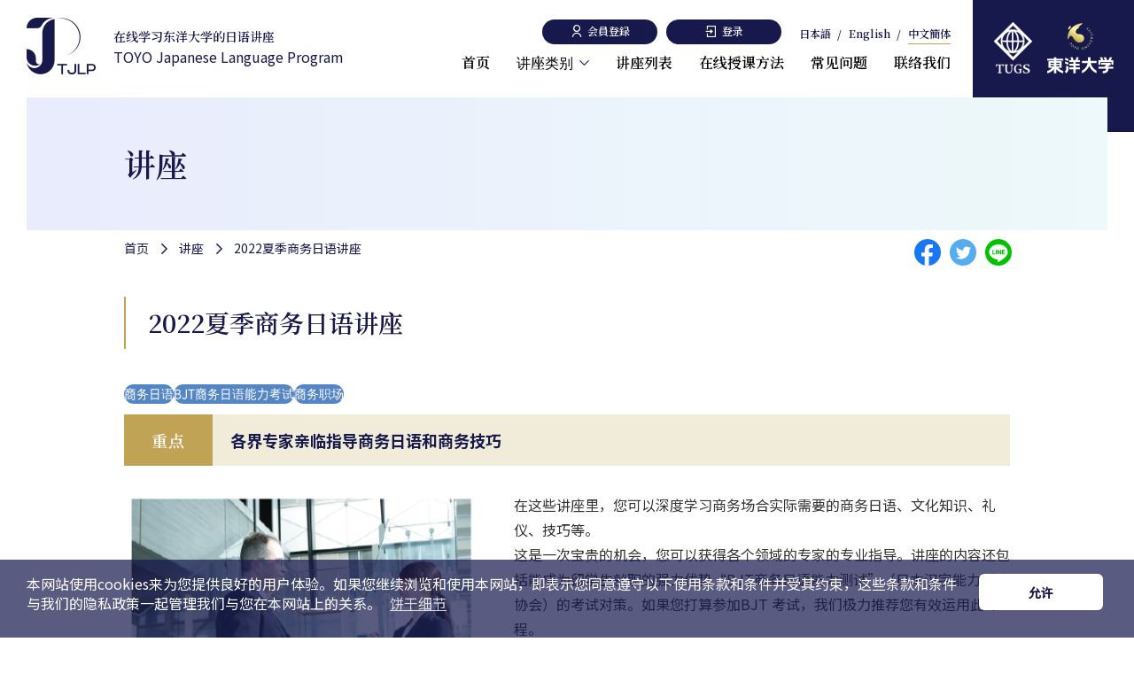

--- FILE ---
content_type: text/html; charset=UTF-8
request_url: https://toyo-jlp.com/zh-hans/class/courselist-2022-summer-business-japanese-special-courses
body_size: 85440
content:
<!DOCTYPE html>
<html lang="zh-hans" dir="ltr" prefix="og: https://ogp.me/ns#">
  <head>
    <meta charset="utf-8" />
<meta name="description" content="【报名时间：2022年8月2日（星期二）〜8月21日（星期天）（日本时间）】在这些讲座里，您可以深度学习商务场合实际需要的商务日语、文化知识、礼仪、技巧等。本期讲座将会聘请新的专家为您讲解，您可以从7大主题14个讲座中自由选择感兴趣的课程。所有报名者都可以在课后观看讲座视频。请借此机会加深您对商务日语和文化的理解，并以此来建立您的未来职业规划。" />
<link rel="canonical" href="https://toyo-jlp.com/zh-hans/class/courselist-2022-summer-business-japanese-special-courses" />
<meta property="og:title" content="2022夏季商务日语讲座 | TOYO Japanese Language Program" />
<meta property="og:description" content="本计划的目标是通过东洋大学教授和各领域专家的直接指导，以世界规模培养日语人才。通过TOYO Japanese Language Program实现梦想。" />
<meta name="google-site-verification" content="MxXlBT9kjyNzih-usv44hGkZnaSDY8EKA9bcEZ4Ev1g" />
<meta name="Generator" content="Drupal 10 (https://www.drupal.org); Commerce 2" />
<meta name="MobileOptimized" content="width" />
<meta name="HandheldFriendly" content="true" />
<meta name="viewport" content="width=device-width, initial-scale=1.0" />
<style>div#sliding-popup, div#sliding-popup .eu-cookie-withdraw-banner, .eu-cookie-withdraw-tab {background: #0779bf} div#sliding-popup.eu-cookie-withdraw-wrapper { background: transparent; } #sliding-popup h1, #sliding-popup h2, #sliding-popup h3, #sliding-popup p, #sliding-popup label, #sliding-popup div, .eu-cookie-compliance-more-button, .eu-cookie-compliance-secondary-button, .eu-cookie-withdraw-tab { color: #ffffff;} .eu-cookie-withdraw-tab { border-color: #ffffff;}</style>
<link rel="icon" href="/themes/custom/lms_theme/favicon.ico" type="image/vnd.microsoft.icon" />
<link rel="alternate" hreflang="ja" href="https://toyo-jlp.com/class/courselist-2022-summer-business-japanese-special-courses" />
<link rel="alternate" hreflang="en" href="https://toyo-jlp.com/en/class/courselist-2022-summer-business-japanese-special-courses" />
<link rel="alternate" hreflang="zh-hans" href="https://toyo-jlp.com/zh-hans/class/courselist-2022-summer-business-japanese-special-courses" />
<script>window.a2a_config=window.a2a_config||{};a2a_config.callbacks=[];a2a_config.overlays=[];a2a_config.templates={};</script>

    <title>2022夏季商务日语讲座 | TOYO Japanese Language Program</title>
    <link rel="stylesheet" media="all" href="/sites/default/files/css/css_v0mD1GgN1HHZbEMi8QD939-Hc31odIu9O_VTb82hIwg.css?delta=0&amp;language=zh-hans&amp;theme=lms_theme&amp;include=eJxtjl0SwiAMhC-EcKTOCmlFA-mQoOLp7bT2zZfstz8PQUomqCPgB35uUs1FhuoIVyidXEgVC-npq6Stk0Yhtb6CPe54H0GVVsD5Q476FEUemTYpK2fUSOFfOCWa0dkcF50imoUTfJTedBvAsLd2o0JhYbmCL2qDc12cDjUqx8PPTC8N-_VFUmf6AsOhWjY" />
<link rel="stylesheet" media="all" href="/sites/default/files/css/css_Gl1vYZeAy8EXHls829UdVjJC90NzwytCNo1nuYdbjRg.css?delta=1&amp;language=zh-hans&amp;theme=lms_theme&amp;include=eJxtjl0SwiAMhC-EcKTOCmlFA-mQoOLp7bT2zZfstz8PQUomqCPgB35uUs1FhuoIVyidXEgVC-npq6Stk0Yhtb6CPe54H0GVVsD5Q476FEUemTYpK2fUSOFfOCWa0dkcF50imoUTfJTedBvAsLd2o0JhYbmCL2qDc12cDjUqx8PPTC8N-_VFUmf6AsOhWjY" />

    <script type="application/json" data-drupal-selector="drupal-settings-json">{"path":{"baseUrl":"\/","pathPrefix":"zh-hans\/","currentPath":"node\/176","currentPathIsAdmin":false,"isFront":false,"currentLanguage":"zh-hans"},"pluralDelimiter":"\u0003","suppressDeprecationErrors":true,"gtag":{"tagId":"","consentMode":false,"otherIds":[],"events":[],"additionalConfigInfo":[]},"ajaxPageState":{"libraries":"[base64]","theme":"lms_theme","theme_token":null},"ajaxTrustedUrl":{"form_action_p_pvdeGsVG5zNF_XLGPTvYSKCf43t8qZYSwcfZl2uzM":true},"gtm":{"tagId":null,"settings":{"data_layer":"dataLayer","include_classes":false,"allowlist_classes":"google\nnonGooglePixels\nnonGoogleScripts\nnonGoogleIframes","blocklist_classes":"customScripts\ncustomPixels","include_environment":false,"environment_id":"","environment_token":""},"tagIds":["GTM-M6QCD99"]},"eu_cookie_compliance":{"cookie_policy_version":"1.0.0","popup_enabled":true,"popup_agreed_enabled":false,"popup_hide_agreed":false,"popup_clicking_confirmation":false,"popup_scrolling_confirmation":false,"popup_html_info":"\u003Cdiv aria-labelledby=\u0022popup-text\u0022  class=\u0022eu-cookie-compliance-banner eu-cookie-compliance-banner-info eu-cookie-compliance-banner--default\u0022\u003E\n  \u003Cdiv class=\u0022popup-content info eu-cookie-compliance-content\u0022\u003E\n        \u003Cdiv id=\u0022popup-text\u0022 class=\u0022eu-cookie-compliance-message\u0022 role=\u0022document\u0022\u003E\n      \u003Ch2\u003E\u672c\u7f51\u7ad9\u4f7f\u7528cookies\u6765\u4e3a\u60a8\u63d0\u4f9b\u826f\u597d\u7684\u7528\u6237\u4f53\u9a8c\u3002\u5982\u679c\u60a8\u7ee7\u7eed\u6d4f\u89c8\u548c\u4f7f\u7528\u672c\u7f51\u7ad9\uff0c\u5373\u8868\u793a\u60a8\u540c\u610f\u9075\u5b88\u4ee5\u4e0b\u4f7f\u7528\u6761\u6b3e\u548c\u6761\u4ef6\u5e76\u53d7\u5176\u7ea6\u675f\uff0c\u8fd9\u4e9b\u6761\u6b3e\u548c\u6761\u4ef6\u4e0e\u6211\u4eec\u7684\u9690\u79c1\u653f\u7b56\u4e00\u8d77\u7ba1\u7406\u6211\u4eec\u4e0e\u60a8\u5728\u672c\u7f51\u7ad9\u4e0a\u7684\u5173\u7cfb\u3002\u003Ca aria-role=\u0022button\u0022 href=\u0022\/zh-hans\/cookie-policy\u0022 rel=\u0022noopener noreferrer nofollow\u0022 target=\u0022_blank\u0022\u003E\u997c\u5e72\u7ec6\u8282\u003C\/a\u003E\u003C\/h2\u003E\n          \u003C\/div\u003E\n\n    \n    \u003Cdiv id=\u0022popup-buttons\u0022 class=\u0022eu-cookie-compliance-buttons\u0022\u003E\n            \u003Cbutton type=\u0022button\u0022 class=\u0022agree-button eu-cookie-compliance-default-button\u0022\u003E\u5141\u8bb8\u003C\/button\u003E\n          \u003C\/div\u003E\n  \u003C\/div\u003E\n\u003C\/div\u003E","use_mobile_message":false,"mobile_popup_html_info":"\u003Cdiv aria-labelledby=\u0022popup-text\u0022  class=\u0022eu-cookie-compliance-banner eu-cookie-compliance-banner-info eu-cookie-compliance-banner--default\u0022\u003E\n  \u003Cdiv class=\u0022popup-content info eu-cookie-compliance-content\u0022\u003E\n        \u003Cdiv id=\u0022popup-text\u0022 class=\u0022eu-cookie-compliance-message\u0022 role=\u0022document\u0022\u003E\n      \n          \u003C\/div\u003E\n\n    \n    \u003Cdiv id=\u0022popup-buttons\u0022 class=\u0022eu-cookie-compliance-buttons\u0022\u003E\n            \u003Cbutton type=\u0022button\u0022 class=\u0022agree-button eu-cookie-compliance-default-button\u0022\u003E\u5141\u8bb8\u003C\/button\u003E\n          \u003C\/div\u003E\n  \u003C\/div\u003E\n\u003C\/div\u003E","mobile_breakpoint":768,"popup_html_agreed":false,"popup_use_bare_css":false,"popup_height":"auto","popup_width":"100%","popup_delay":1000,"popup_link":"\/index.php\/zh-hans\/cookie-policy","popup_link_new_window":true,"popup_position":false,"fixed_top_position":true,"popup_language":"zh-hans","store_consent":false,"better_support_for_screen_readers":false,"cookie_name":"","reload_page":false,"domain":"","domain_all_sites":false,"popup_eu_only":false,"popup_eu_only_js":false,"cookie_lifetime":100,"cookie_session":0,"set_cookie_session_zero_on_disagree":0,"disagree_do_not_show_popup":false,"method":"default","automatic_cookies_removal":true,"allowed_cookies":"","withdraw_markup":"\u003Cbutton type=\u0022button\u0022 class=\u0022eu-cookie-withdraw-tab\u0022\u003EPrivacy settings\u003C\/button\u003E\n\u003Cdiv aria-labelledby=\u0022popup-text\u0022 class=\u0022eu-cookie-withdraw-banner\u0022\u003E\n  \u003Cdiv class=\u0022popup-content info eu-cookie-compliance-content\u0022\u003E\n    \u003Cdiv id=\u0022popup-text\u0022 class=\u0022eu-cookie-compliance-message\u0022 role=\u0022document\u0022\u003E\n      \u003Ch2\u003ECh\u00fang t\u00f4i s\u1eed d\u1ee5ng cookie tr\u00ean trang web n\u00e0y \u0111\u1ec3 n\u00e2ng cao tr\u1ea3i nghi\u1ec7m ng\u01b0\u1eddi d\u00f9ng c\u1ee7a b\u1ea1n\u003C\/h2\u003E\u003Cp\u003EB\u1ea1n \u0111\u00e3 \u0111\u1ed3ng \u00fd cho ch\u00fang t\u00f4i thi\u1ebft l\u1eadp cookie.\u003C\/p\u003E\n    \u003C\/div\u003E\n    \u003Cdiv id=\u0022popup-buttons\u0022 class=\u0022eu-cookie-compliance-buttons\u0022\u003E\n      \u003Cbutton type=\u0022button\u0022 class=\u0022eu-cookie-withdraw-button \u0022\u003EWithdraw consent\u003C\/button\u003E\n    \u003C\/div\u003E\n  \u003C\/div\u003E\n\u003C\/div\u003E","withdraw_enabled":false,"reload_options":0,"reload_routes_list":"","withdraw_button_on_info_popup":false,"cookie_categories":[],"cookie_categories_details":[],"enable_save_preferences_button":true,"cookie_value_disagreed":"0","cookie_value_agreed_show_thank_you":"1","cookie_value_agreed":"2","containing_element":"body","settings_tab_enabled":false,"olivero_primary_button_classes":"","olivero_secondary_button_classes":"","close_button_action":"close_banner","open_by_default":true,"modules_allow_popup":true,"hide_the_banner":false,"geoip_match":true},"user":{"uid":0,"permissionsHash":"07c1ca6dc77de31889c6b2b02ff0c1e87e16666b43520f76dd8ab4588fcf0837"}}</script>
<script src="/core/misc/drupalSettingsLoader.js?v=10.4.6"></script>
<script src="/modules/contrib/google_tag/js/gtag.js?t9alot"></script>
<script src="/modules/contrib/google_tag/js/gtm.js?t9alot"></script>

      <link rel="preconnect" href="https://fonts.googleapis.com">
      <link rel="preconnect" href="https://fonts.gstatic.com" crossorigin>
      <link href="https://fonts.googleapis.com/css2?family=Noto+Serif+SC:wght@600&display=swap" rel="stylesheet">
      <link href="https://fonts.googleapis.com/css2?family=Noto+Sans+SC:wght@400;700&display=swap" rel="stylesheet">
      <link rel="stylesheet" media="all" href="/themes/custom/lms_theme/assets/fonts/remixicon/css/remixicon.css">
  </head>
  <body class="layout-no-sidebars path-class-courselist-2022-summer-business-japanese-special-courses path-node page-node-type-class lang-zh-hans">
        <a href="#main-content" class="visually-hidden focusable skip-link">
      跳转到主要内容
    </a>
    <noscript><iframe src="https://www.googletagmanager.com/ns.html?id=GTM-M6QCD99"
                  height="0" width="0" style="display:none;visibility:hidden"></iframe></noscript>

      <div class="dialog-off-canvas-main-canvas" data-off-canvas-main-canvas>
    <div id="page" class="page" >

  
  <header id="header" class="header" role="banner" aria-label="Site header">
    <div class="container clearfix">

            
      <a class="navbar-toggle collapsed">
        <span class="icon-bar"></span>
        <span class="icon-bar"></span>
        <span class="icon-bar"></span>
      </a>

        <div class="region region-header">
    <div id="block-lmslogo" class="lms-logo block block-block-content block-block-content4b7f6871-3b79-4e36-ba35-cf6ca74935a0">
  
    
      
            <div class="clearfix text-formatted field field--name-body field--type-text-with-summary field--label-hidden field__item"><div class="logo">
<div class="logo_img"><a href="/zh-hans"><img alt="logo" data-entity-type="file" data-entity-uuid="205ca70e-5fa5-4a39-99f9-8b79ce8cc05f" src="/sites/default/files/inline-images/logo_2.png" width="78" height="64" loading="lazy"></a></div>

<div class="logo_txt"><a href="/zh-hans"><span class="text-copy">在线学习东洋大学的日语讲座</span><br>
TOYO Japanese Language Program</a></div>
</div>
</div>
      
  </div>

  </div>

             <section id="main_menu" class="main_menu section">
         <div class="container">
             <div class="region region-main-menu">
    <nav role="navigation" aria-labelledby="block-lms-theme-main-menu-menu" id="block-lms-theme-main-menu" class="block block-menu navigation menu--main">
            
  <h2 class="visually-hidden" id="block-lms-theme-main-menu-menu">Main navigation</h2>
  

        <style>
  header .container .main_menu ul.navbar-nav li.nav-item {
    position: relative;
  }

  header .container .main_menu ul.navbar-nav li.menu-item--nolink span.nav-link {
    padding: 0;
    color: #000;
    cursor: pointer;
    padding-right: 18px;
    background: url(/themes/custom/lms_theme/dist/assets/img/common/icon_link-arrow-down.svg) 100% 50% no-repeat;
  }

  header .container .main_menu ul.navbar-nav li.menu-item--nolink ul.navbar-nav {
    max-height: 0;
    width: 300px;
    overflow: hidden;
    -webkit-transition: .5s;
    transition: .5s;
    position: absolute;
    top: 2em;
    z-index: 999;
    background: #17184B;
    display: -webkit-box;
    display: -webkit-flex;
    display: -ms-flexbox;
    display: flex;
    display: grid;
    grid-template-columns: 1fr;
    grid-template-rows: auto;
    -webkit-box-orient: vertical;
    -webkit-box-direction: normal;
    -webkit-flex-direction: column;
        -ms-flex-direction: column;
            flex-direction: column;
  }

  header .container .main_menu ul.navbar-nav li.menu-item--nolink ul.navbar-nav li {
    padding: 8px 12px 12px;
  }

  header .container .main_menu ul.navbar-nav li.menu-item--nolink ul.navbar-nav li a {
    padding-left: 18px;
    background: url(/themes/custom/lms_theme/dist/assets/img/common/icon_link-arrow-right-wh.svg) 0 50% no-repeat;
    color: #fff;
  }

  header .container .main_menu ul.navbar-nav li.menu-item--nolink:hover span, header .container .main_menu ul.navbar-nav li.menu-item--nolink:focus span {
    background-image: url(/themes/custom/lms_theme/dist/assets/img/common/icon_link-arrow-up.svg);
  }

  header .container .main_menu ul.navbar-nav li.menu-item--nolink:hover ul, header .container .main_menu ul.navbar-nav li.menu-item--nolink:focus ul {
    max-height: 200px;
  }

  @media screen and (max-width: 800px) {
    li.menu-item--nolink span.nav-link {
      color: #fff;
      line-height: 60px;
      margin: 0 auto;
      cursor: pointer;
      padding: 0 18px 0 0;
      background: url(/themes/custom/lms_theme/dist/assets/img/common/icon_link-arrow-down-wh.svg) 100% 50% no-repeat;
      width: -webkit-max-content;
      width: -moz-max-content;
      width: max-content;
      display: block;
    }
    li.menu-item--nolink ul.navbar-nav {
      margin: 0 0 0 0;
    }
    li.menu-item--nolink span.is-active,
    li.menu-item--nolink:hover span.is-active,
    li.menu-item--nolink:focus span.is-active {
      background-image: url(/themes/custom/lms_theme/dist/assets/img/common/icon_link-arrow-up-wh.svg);
    }
    li.menu-item--nolink ul.navbar-nav,
    li.menu-item--nolink:hover ul.navbar-nav,
    li.menu-item--nolink:focus ul.navbar-nav {
      width: 100%;
      max-height: 0;
      overflow: hidden;
      position: relative;
      background: #fff;
      display: -webkit-box;
      display: -webkit-flex;
      display: -ms-flexbox;
      display: flex;
      -webkit-box-orient: vertical;
      -webkit-box-direction: normal;
      -webkit-flex-direction: column;
          -ms-flex-direction: column;
              flex-direction: column;
      top: auto;
    }
    li.menu-item--nolink ul li.nav-item,
    li.menu-item--nolink:hover ul li,
    li.menu-item--nolink:focus ul li {
      padding: 0;
      border-top: 1px solid #17184B;

    }
    li.menu-item--nolink ul li a.nav-link,
    li.menu-item--nolink:hover ul li a.nav-link,
    li.menu-item--nolink:focus ul li a.nav-link {
      color: #17184B;
      display: block;
      width: 100%;
      padding: 15px;
      line-height: 20px;
      background: url(/themes/custom/lms_theme/dist/assets/img/common/icon_link-arrow-right.svg) right 15px top 50% no-repeat #fff;
    }
    li.menu-item--nolink ul li:first-child,
    li.menu-item--nolink:hover ul li:first-child,
    li.menu-item--nolink:focus ul li:first-child {
      padding-top: 0;
      border-top: none;
    }
    li.menu-item--nolink ul a,
    li.menu-item--nolink:hover ul a,
    li.menu-item--nolink:focus ul a {
      color: #fff;
    }
    li.menu-item--nolink ul.is-active,
    li.menu-item--nolink:hover ul.is-active,
    li.menu-item--nolink:focus ul.is-active {
      max-height: 102px;
      background-image: url(/themes/custom/lms_theme/dist/assets/img/common/icon_link-arrow-up-wh.svg);
      text-align: center;
    }
  }
</style>

              <ul class="navbar-nav">
    
                      
                        
            <li class="nav-item">
                  <a href="/zh-hans" class="nav-link" data-drupal-link-system-path="&lt;front&gt;">首页</a>
              </li>
                        
            <li class="nav-item menu-item--nolink">
                  <span class="nav-link js-sub-menu-btn">讲座类别</span>
                      <ul class="navbar-nav child js-sub-menu-btn-parts">
              <li class="nav-item">
                <a href="/zh-hans/japanese-language" class="nav-link" data-drupal-link-system-path="japanese-language">东洋大学日语课程</a>
              </li>
              <li class="nav-item">
                <a href="/zh-hans/liberal-arts" class="nav-link" data-drupal-link-system-path="liberal-arts">东洋大学通识课程</a>
              </li>
            </ul>
                        </li>
                        
            <li class="nav-item">
                  <a href="/zh-hans/class" class="nav-link" data-drupal-link-system-path="class">讲座列表</a>
              </li>
                        
            <li class="nav-item">
                  <a href="/zh-hans/guide" class="nav-link" data-drupal-link-system-path="node/107">在线授课方法</a>
              </li>
                        
            <li class="nav-item">
                  <a href="/zh-hans/faq" class="nav-link" data-drupal-link-system-path="faq">常见问题</a>
              </li>
                        
            <li class="nav-item">
                  <a href="/zh-hans/contact-us" class="nav-link" data-drupal-link-system-path="webform/contact_us">联络我们</a>
              </li>
      </ul>
  


  </nav>
<nav role="navigation" aria-labelledby="block-lms-theme-account-menu-menu" id="block-lms-theme-account-menu" class="block block-menu navigation menu--account">
            
  <h2 class="visually-hidden" id="block-lms-theme-account-menu-menu">User account menu</h2>
  

        
              <ul class="menu">
                    <li class="menu-item">
        <a href="/index.php/zh-hans/user/register/information" data-drupal-link-system-path="user/register/information">会員登録</a>
              </li>
                <li class="menu-item">
        <a href="/index.php/zh-hans/user/login" data-drupal-link-system-path="user/login">登录</a>
              </li>
        </ul>
  


  </nav>
<div class="language-switcher-language-url block block-language block-language-blocklanguage-interface" id="block-languageswitcher" role="navigation">
  
    
      <ul class="links"><li hreflang="ja" data-drupal-link-system-path="node/176" class="ja"><a href="/class/courselist-2022-summer-business-japanese-special-courses" class="language-link" hreflang="ja" data-drupal-link-system-path="node/176">日本語</a></li><li hreflang="en" data-drupal-link-system-path="node/176" class="en"><a href="/en/class/courselist-2022-summer-business-japanese-special-courses" class="language-link" hreflang="en" data-drupal-link-system-path="node/176">English</a></li><li hreflang="zh-hans" data-drupal-link-system-path="node/176" class="zh-hans is-active" aria-current="page"><a href="/zh-hans/class/courselist-2022-summer-business-japanese-special-courses" class="language-link is-active" hreflang="zh-hans" data-drupal-link-system-path="node/176">中文簡体</a></li></ul>
  </div>
<div id="block-logoheaderright" class="logo-header-right block block-block-content block-block-contentcb5beec4-2703-4c94-9e79-785cca48d097">
  
    
      
            <div class="clearfix text-formatted field field--name-body field--type-text-with-summary field--label-hidden field__item"><p><a href="https://www.tugs.co.jp/"><img alt="tugs logo" data-entity-type="file" data-entity-uuid="15fe4eef-82b2-4e1b-b71e-2fba70b32c05" src="/sites/default/files/inline-images/logo%20tugs.png" width="90" height="118" loading="lazy"></a><a href="https://www.toyo.ac.jp/"><img alt="logo toyo" data-entity-type="file" data-entity-uuid="f7b5d468-48f4-4419-88ff-27b95cc62516" src="/sites/default/files/inline-images/logo%20toyo.png" width="150" height="114" loading="lazy"></a></p>
</div>
      
  </div>

  </div>

         </div>
       </section>
          </div>
  </header>

    <section id="mobile-menu" class="section section-mobile-menu">
    <div class="close-menu">
      <span class="icon-bar"></span>
      <span class="icon-bar"></span>
    </div>
       <div class="region region-mobile-menu">
    <div id="block-lmslogomobilemenu" class="block block-block-content block-block-content528a25f5-f43b-4ae7-9596-69c8c29c03e2">
  
    
      
            <div class="clearfix text-formatted field field--name-body field--type-text-with-summary field--label-hidden field__item"><div class="logo js-menu-btn-parts is-active"><a href="/"><span class="logo_img"><img alt src="/sites/default/files/inline-images/logo-wh.png"></span> <span class="logo_txt"> <span class="text-copy">在线学习东洋大学的日语讲座</span><br>
<span class="mod-font-goth">TOYO Japanese Language Program</span> </span> </a></div>
</div>
      
  </div>
<div class="language-switcher-language-url language-switcher-mobile block block-language block-language-blocklanguage-interface" id="block-languageswitcher-3" role="navigation">
  
    
      <ul class="links"><li hreflang="ja" data-drupal-link-system-path="node/176" class="ja"><a href="/class/courselist-2022-summer-business-japanese-special-courses" class="language-link" hreflang="ja" data-drupal-link-system-path="node/176">日本語</a></li><li hreflang="en" data-drupal-link-system-path="node/176" class="en"><a href="/en/class/courselist-2022-summer-business-japanese-special-courses" class="language-link" hreflang="en" data-drupal-link-system-path="node/176">English</a></li><li hreflang="zh-hans" data-drupal-link-system-path="node/176" class="zh-hans is-active" aria-current="page"><a href="/zh-hans/class/courselist-2022-summer-business-japanese-special-courses" class="language-link is-active" hreflang="zh-hans" data-drupal-link-system-path="node/176">中文簡体</a></li></ul>
  </div>
<nav role="navigation" aria-labelledby="block-mainnavigation-2-menu" id="block-mainnavigation-2" class="main-menu-mobile block block-menu navigation menu--main">
            
  <h2 class="visually-hidden" id="block-mainnavigation-2-menu">Main navigation</h2>
  

        <style>
  header .container .main_menu ul.navbar-nav li.nav-item {
    position: relative;
  }

  header .container .main_menu ul.navbar-nav li.menu-item--nolink span.nav-link {
    padding: 0;
    color: #000;
    cursor: pointer;
    padding-right: 18px;
    background: url(/themes/custom/lms_theme/dist/assets/img/common/icon_link-arrow-down.svg) 100% 50% no-repeat;
  }

  header .container .main_menu ul.navbar-nav li.menu-item--nolink ul.navbar-nav {
    max-height: 0;
    width: 300px;
    overflow: hidden;
    -webkit-transition: .5s;
    transition: .5s;
    position: absolute;
    top: 2em;
    z-index: 999;
    background: #17184B;
    display: -webkit-box;
    display: -webkit-flex;
    display: -ms-flexbox;
    display: flex;
    display: grid;
    grid-template-columns: 1fr;
    grid-template-rows: auto;
    -webkit-box-orient: vertical;
    -webkit-box-direction: normal;
    -webkit-flex-direction: column;
        -ms-flex-direction: column;
            flex-direction: column;
  }

  header .container .main_menu ul.navbar-nav li.menu-item--nolink ul.navbar-nav li {
    padding: 8px 12px 12px;
  }

  header .container .main_menu ul.navbar-nav li.menu-item--nolink ul.navbar-nav li a {
    padding-left: 18px;
    background: url(/themes/custom/lms_theme/dist/assets/img/common/icon_link-arrow-right-wh.svg) 0 50% no-repeat;
    color: #fff;
  }

  header .container .main_menu ul.navbar-nav li.menu-item--nolink:hover span, header .container .main_menu ul.navbar-nav li.menu-item--nolink:focus span {
    background-image: url(/themes/custom/lms_theme/dist/assets/img/common/icon_link-arrow-up.svg);
  }

  header .container .main_menu ul.navbar-nav li.menu-item--nolink:hover ul, header .container .main_menu ul.navbar-nav li.menu-item--nolink:focus ul {
    max-height: 200px;
  }

  @media screen and (max-width: 800px) {
    li.menu-item--nolink span.nav-link {
      color: #fff;
      line-height: 60px;
      margin: 0 auto;
      cursor: pointer;
      padding: 0 18px 0 0;
      background: url(/themes/custom/lms_theme/dist/assets/img/common/icon_link-arrow-down-wh.svg) 100% 50% no-repeat;
      width: -webkit-max-content;
      width: -moz-max-content;
      width: max-content;
      display: block;
    }
    li.menu-item--nolink ul.navbar-nav {
      margin: 0 0 0 0;
    }
    li.menu-item--nolink span.is-active,
    li.menu-item--nolink:hover span.is-active,
    li.menu-item--nolink:focus span.is-active {
      background-image: url(/themes/custom/lms_theme/dist/assets/img/common/icon_link-arrow-up-wh.svg);
    }
    li.menu-item--nolink ul.navbar-nav,
    li.menu-item--nolink:hover ul.navbar-nav,
    li.menu-item--nolink:focus ul.navbar-nav {
      width: 100%;
      max-height: 0;
      overflow: hidden;
      position: relative;
      background: #fff;
      display: -webkit-box;
      display: -webkit-flex;
      display: -ms-flexbox;
      display: flex;
      -webkit-box-orient: vertical;
      -webkit-box-direction: normal;
      -webkit-flex-direction: column;
          -ms-flex-direction: column;
              flex-direction: column;
      top: auto;
    }
    li.menu-item--nolink ul li.nav-item,
    li.menu-item--nolink:hover ul li,
    li.menu-item--nolink:focus ul li {
      padding: 0;
      border-top: 1px solid #17184B;

    }
    li.menu-item--nolink ul li a.nav-link,
    li.menu-item--nolink:hover ul li a.nav-link,
    li.menu-item--nolink:focus ul li a.nav-link {
      color: #17184B;
      display: block;
      width: 100%;
      padding: 15px;
      line-height: 20px;
      background: url(/themes/custom/lms_theme/dist/assets/img/common/icon_link-arrow-right.svg) right 15px top 50% no-repeat #fff;
    }
    li.menu-item--nolink ul li:first-child,
    li.menu-item--nolink:hover ul li:first-child,
    li.menu-item--nolink:focus ul li:first-child {
      padding-top: 0;
      border-top: none;
    }
    li.menu-item--nolink ul a,
    li.menu-item--nolink:hover ul a,
    li.menu-item--nolink:focus ul a {
      color: #fff;
    }
    li.menu-item--nolink ul.is-active,
    li.menu-item--nolink:hover ul.is-active,
    li.menu-item--nolink:focus ul.is-active {
      max-height: 102px;
      background-image: url(/themes/custom/lms_theme/dist/assets/img/common/icon_link-arrow-up-wh.svg);
      text-align: center;
    }
  }
</style>

              <ul class="navbar-nav">
    
                      
                        
            <li class="nav-item">
                  <a href="/zh-hans" class="nav-link" data-drupal-link-system-path="&lt;front&gt;">首页</a>
              </li>
                        
            <li class="nav-item menu-item--nolink">
                  <span class="nav-link js-sub-menu-btn">讲座类别</span>
                      <ul class="navbar-nav child js-sub-menu-btn-parts">
              <li class="nav-item">
                <a href="/zh-hans/japanese-language" class="nav-link" data-drupal-link-system-path="japanese-language">东洋大学日语课程</a>
              </li>
              <li class="nav-item">
                <a href="/zh-hans/liberal-arts" class="nav-link" data-drupal-link-system-path="liberal-arts">东洋大学通识课程</a>
              </li>
            </ul>
                        </li>
                        
            <li class="nav-item">
                  <a href="/zh-hans/class" class="nav-link" data-drupal-link-system-path="class">讲座列表</a>
              </li>
                        
            <li class="nav-item">
                  <a href="/zh-hans/guide" class="nav-link" data-drupal-link-system-path="node/107">在线授课方法</a>
              </li>
                        
            <li class="nav-item">
                  <a href="/zh-hans/faq" class="nav-link" data-drupal-link-system-path="faq">常见问题</a>
              </li>
                        
            <li class="nav-item">
                  <a href="/zh-hans/contact-us" class="nav-link" data-drupal-link-system-path="webform/contact_us">联络我们</a>
              </li>
      </ul>
  


  </nav>
<nav role="navigation" aria-labelledby="block-useraccountmenu-menu" id="block-useraccountmenu" class="menu-user-account-mobile block block-menu navigation menu--account">
            
  <h2 class="visually-hidden" id="block-useraccountmenu-menu">User account menu</h2>
  

        
              <ul class="menu">
                    <li class="menu-item">
        <a href="/index.php/zh-hans/user/register/information" data-drupal-link-system-path="user/register/information">会員登録</a>
              </li>
                <li class="menu-item">
        <a href="/index.php/zh-hans/user/login" data-drupal-link-system-path="user/login">登录</a>
              </li>
        </ul>
  


  </nav>

  </div>

  </section>
  

  
   
      <section id="page_title" class="page_title section">
      <div class="container">
          <div class="region region-page-title">
    <div id="block-lms-theme-page-title" class="block block-core block-page-title-block">
  
    
      
  <h1 class="page-title">讲座</h1>


  </div>

  </div>

      </div>
    </section>
  
      <section id="breadcrumb" class="breadcrumb section">
      <div class="container">
          <div class="region region-breadcrumb">
    <div id="block-lms-theme-breadcrumbs" class="block block-system block-system-breadcrumb-block">
  
    
        <nav class="breadcrumb" role="navigation" aria-labelledby="system-breadcrumb">
    <h2 id="system-breadcrumb" class="visually-hidden">面包屑</h2>
    <ol>
          <li>
                  <a href="/zh-hans">首页</a>
              </li>
          <li>
                  <a href="/zh-hans/class">讲座</a>
              </li>
          <li>
                  2022夏季商务日语讲座
              </li>
        </ol>
  </nav>

  </div>
<div id="block-addtoanycustom" class="social-breadcrum block block-block-content block-block-contentbe9abd15-4a16-445a-abe5-fd3ab179af7e">
  
    
      
            <div class="clearfix text-formatted field field--name-body field--type-text-with-summary field--label-hidden field__item"><div class="views-field-field-addtoany">
<div class="a2a_kit a2a_default_style">
    <a class="a2a_button_facebook">
		<span class="a2a_svg a2a_s__default a2a_s_facebook" style="background-color: rgb(24, 119, 242);"><svg focusable="false" aria-hidden="true" xmlns="http://www.w3.org/2000/svg" viewBox="0 0 32 32"><path fill="#FFF" d="M17.78 27.5V17.008h3.522l.527-4.09h-4.05v-2.61c0-1.182.33-1.99 2.023-1.99h2.166V4.66c-.375-.05-1.66-.16-3.155-.16-3.123 0-5.26 1.905-5.26 5.405v3.016h-3.53v4.09h3.53V27.5h4.223z"></path></svg></span>
    </a>
<a class="a2a_button_twitter">
		<span class="a2a_svg a2a_s__default a2a_s_twitter" style="background-color: rgb(85, 172, 238);"><svg focusable="false" aria-hidden="true" xmlns="http://www.w3.org/2000/svg" viewBox="0 0 32 32" ><path fill="#FFF" d="M28 8.557a9.913 9.913 0 0 1-2.828.775 4.93 4.93 0 0 0 2.166-2.725 9.738 9.738 0 0 1-3.13 1.194 4.92 4.92 0 0 0-3.593-1.55 4.924 4.924 0 0 0-4.794 6.049c-4.09-.21-7.72-2.17-10.15-5.15a4.942 4.942 0 0 0-.665 2.477c0 1.71.87 3.214 2.19 4.1a4.968 4.968 0 0 1-2.23-.616v.06c0 2.39 1.7 4.38 3.952 4.83-.414.115-.85.174-1.297.174-.318 0-.626-.03-.928-.086a4.935 4.935 0 0 0 4.6 3.42 9.893 9.893 0 0 1-6.114 2.107c-.398 0-.79-.023-1.175-.068a13.953 13.953 0 0 0 7.55 2.213c9.056 0 14.01-7.507 14.01-14.013 0-.213-.005-.426-.015-.637.96-.695 1.795-1.56 2.455-2.55z" ></path></svg></span>
    </a>
	<a class="a2a_button_line">
        <span class="a2a_svg a2a_s__default a2a_s_line" style="background-color: rgb(0, 195, 0);"><svg focusable="false" aria-hidden="true" xmlns="http://www.w3.org/2000/svg" viewBox="0 0 32 32"><path fill="#FFF" d="M28 14.304c0-5.37-5.384-9.738-12-9.738S4 8.936 4 14.304c0 4.814 4.27 8.846 10.035 
      9.608.39.084.923.258 1.058.592.122.303.08.778.04 1.084l-.172 1.028c-.05.303-.24 1.187 1.04.647s6.91-4.07 9.43-6.968c1.74-1.905 2.57-3.842 2.57-5.99zM11.302 17.5H8.918a.631.631 0 0 1-.63-.63V12.1a.63.63 0 0 1 1.26.002v4.14h1.754c.35 0 .63.28.63.628a.63.63 0 0 1-.63.63zm2.467-.63a.631.631 0 0 1-.63.628.629.629 0 0 1-.63-.63V12.1a.63.63 0 1 1 1.26 0v4.77zm5.74 0a.632.632 0 0 1-1.137.378l-2.443-3.33v2.95a.631.631 0 0 1-1.26 0V12.1a.634.634 0 0 1 .63-.63.63.63 0 0 1 .504.252l2.444 3.328V12.1a.63.63 0 0 1 1.26 0v4.77zm3.853-3.014a.63.63 0 1 1 0 1.258H21.61v1.126h1.755a.63.63 0 1 1 0 1.258H20.98a.63.63 0 0 1-.628-.63V12.1a.63.63 0 0 1 .63-.628h2.384a.63.63 0 0 1 0 1.258h-1.754v1.126h1.754z"></path></svg></span>
    </a>
</div>
</div></div>
      
  </div>

  </div>

      </div>
    </section>
  
  
    <section id="main">
      <div class="container">
        <div class="row">
                <div id="content" role="main" class="col-sm-12 col-xs-12">
            <a id="main-content" tabindex="-1"></a>
                        
                          <div class="region region-highlighted">
    <div data-drupal-messages-fallback class="hidden"></div>

  </div>

              <div class="region region-content">
    <div id="block-lms-theme-content" class="block block-system block-system-main-block">
  
    
      
<article data-history-node-id="176" class="node node--type-class node--promoted node--sticky node--view-mode-full">

  
    

  <div class="node__content">
    
  </div>

</article>

  </div>
<div class="views-element-container class-detail block block-views block-views-blocklms-class-detail-block-1" id="block-views-block-lms-class-detail-block-1">
  
    
      <div><div class="class-detail view view-lms-class-detail view-id-lms_class_detail view-display-id-block_1 js-view-dom-id-74fd33cfbb473fc1e8d22b22bc1542dddaf1910ac38a53ff5dd72d695edf5fdd">
  
    
      
      <div class="view-content row">
          <div class="views-row"><div class="views-field views-field-nothing"><span class="field-content"><div class="views-field views-field-title">2022夏季商务日语讲座 </div>
<div class="views-field views-field-field-category-2"><div class="item-list"><ul><li>商务日语</li><li>BJT商务日语能力考试</li><li>商务职场</li></ul></div></div>
<div class="views-field views-field-field-class-purpose"><span>重点</span><span>各界专家亲临指导商务日语和商务技巧</span></div>
<div class="image-body">
  <img loading="lazy" src="/sites/default/files/styles/image_400x340/public/class/2022-07/%E3%83%93%E3%82%B8%E3%83%8D%E3%82%B9%E3%83%9D%E3%82%A4%E3%83%B3%E3%83%88%E8%AC%9B%E5%BA%A7.png?itok=e9Rl9357" width="400" height="340" alt="东洋大学2022夏季商务日语讲座" title="东洋大学2022夏季商务日语讲座" class="image-style-image-400x340" />



<div class="views-field views-field-field-class-information"><p>在这些讲座里，您可以深度学习商务场合实际需要的商务日语、文化知识、礼仪、技巧等。<br>
这是一次宝贵的机会，您可以获得各个领域的专家的专业指导。讲座的内容还包括能成为留学生就职的强力优势“BJT商务日语能力测试”（日本汉字能力测试协会）的考试对策。如果您打算参加BJT 考试，我们极力推荐您有效运用此课程。</p>

<p>本期讲座将会聘请新的专家为您讲解，您可以从7大主题14个讲座中自由选择感兴趣的课程。所有报名者都可以在课后观看讲座视频。请借此机会加深您对商务日语和文化的理解，并以此来建立您的未来职业规划。</p>
 </div> 
</div></span></div></div>

    </div>
  
          </div>
</div>

  </div>
<div class="views-element-container class-outline block block-views block-views-blocklms-class-block-2" id="block-views-block-lms-class-block-2">
  
    
      <div><div class="class-outline-table view view-lms-class view-id-lms_class view-display-id-block_2 js-view-dom-id-4b50d2603673fa20daed73be505802c8c7ccbef90f4fb6da691eda83576c8a46">
  
    
      
      <div class="view-content row">
          <div class="views-row"><div class="views-field views-field-field-period"><span class="views-label views-label-field-period">期间</span><div class="field-content">2022年08月25日 (星期四) , 上午12:00 (日本时间) 〜 2022年08月31日 (星期三) , 下午11:59 (日本时间)</div></div><div class="views-field views-field-field-target"><span class="views-label views-label-field-target">对象</span><div class="field-content">JLPT N２及格水平以上的外国留学生，或者是外籍社员。<br />
     ※东洋大学以外的学生也可以参加。<br />
     ※欢迎日本海外的国家和地区的各界人士参加。<br />
</div></div><div class="views-field views-field-field-capacity"><span class="views-label views-label-field-capacity">名额</span><div class="field-content">每个讲座1,000名（先到先得）</div></div><div class="views-field views-field-field-fee"><span class="views-label views-label-field-fee">费用</span><div class="field-content">無料（一部有料コース有）</div></div><div class="views-field views-field-field-application-acceptance-per"><span class="views-label views-label-field-application-acceptance-per">申请受理期间</span><div class="field-content"><span>2022年08月02日 (星期二) , 上午12:00 (日本时间) ~ 2022年08月30日 (星期二) , 下午11:59 (日本时间)</span></div></div><div class="views-field views-field-field-precautions"><span class="views-label views-label-field-precautions">注意事项</span><div class="field-content"><ul>
	<li aria-level="1">讲座将全部用日语进行。</li>
	<li aria-level="1">您可以自由选择只参加一个或者多个讲座。</li>
	<li aria-level="1">回答课后问卷可获得当天课件资料以及讲座视频（在讲师允许的条件下）。</li>
	<li aria-level="1">在付费课程中参加超过72分钟（课程时间的80%）以上的，将获得东洋大学认证的结业证书。</li>
</ul>
</div></div></div>

    </div>
  
          </div>
</div>

  </div>
<div class="lms-add-to-cart-form block block-lms-cart block-add-to-cart-block" data-drupal-selector="lms-add-to-cart-form" id="block-addtocartblock">
  
    
      <form action="/zh-hans/class/courselist-2022-summer-business-japanese-special-courses" method="post" id="lms-add-to-cart-form" accept-charset="UTF-8">
  <form>
    <div class="courses">
        <div class="course-title"><h2 class="views-label views-label-add-to-cart"><span>课程列表 </span></h2></div>
        <div class="course-header">
            <div><div class="select-all-top"><div class="js-form-item form-item js-form-type-checkbox form-type-checkbox js-form-item-select-all-top form-item-select-all-top form-no-label">
        <input data-drupal-selector="edit-select-all-top" type="checkbox" id="edit-select-all-top" name="select_all_top" value="1" class="form-checkbox" />

        </div>
</div><span>全选</span>
            </div>
            <div class="total-course">All 14 courses</div>
        </div>
        <div class="course-items">
                            <div class="item">
                    <div class="course-status">
                        <span class="course-status__closed">招募结束</span>
                    </div>
                    <a href="/zh-hans/class/courselist-2022-summer-business-japanese-special-courses/course-business-japanese-logical-communication-bjt-business-japanese-proficiency-test">
                        <div class="course-item-image">
                            <div class="course-date-period">
                                <div class="course-check-btn">
                                    
                                </div>
                                <div class="course-time">
                                    <div class="course-period-format"><span>2022年08⽉25⽇ (星期四)</span>
                                    </div>
                                    <div class="course-time-format"><span>01:00 PM ~ 02:30 PM</span>
                                    </div>
                                </div>
                            </div>
                        </div>
                        <div class="course-tags">
                                                                                    <span class="mod-icon mod-icon-course">商务日语的理论和结构</span>
                            <span class="mod-icon mod-icon-course">理论</span>
                        </div>
                        <div class="course-professor">
                                                        <div class="course-professor-name">山田乃理子</div>
                            <div class="course-professor-department">公益财团法人日本汉字能力检定协会・部长</div>
                        </div>

                        <div class="course-info">
                            <div class="course-name">商务沟通交际能力和BJT商务日语能力考试</div>
                            <div class="see-course-detail">
                                <span>
                                    查看详情
                                </span>
                            </div>
                        </div>
                    </a>
                </div>
                            <div class="item">
                    <div class="course-status">
                        <span class="course-status__closed">招募结束</span>
                    </div>
                    <a href="/zh-hans/class/courselist-2022-summer-business-japanese-special-courses/course-logical-structure-business-japanese-and-practical-exercise%EF%BC%88paid%EF%BC%89">
                        <div class="course-item-image">
                            <div class="course-date-period">
                                <div class="course-check-btn">
                                    
                                </div>
                                <div class="course-time">
                                    <div class="course-period-format"><span>2022年08⽉25⽇ (星期四)</span>
                                    </div>
                                    <div class="course-time-format"><span>02:50 PM ~ 04:20 PM</span>
                                    </div>
                                </div>
                            </div>
                        </div>
                        <div class="course-tags">
                                                                                    <span class="mod-icon mod-icon-course">商务日语的理论和结构</span>
                            <span class="mod-icon mod-icon-course">实践</span>
                        </div>
                        <div class="course-professor">
                                                        <div class="course-professor-name">牛窪隆太</div>
                            <div class="course-professor-department">东洋大学国际教育中心・副教授</div>
                        </div>

                        <div class="course-info">
                            <div class="course-name">商务日语的逻辑构造和表达实践 （付费）</div>
                            <div class="see-course-detail">
                                <span>
                                    查看详情
                                </span>
                            </div>
                        </div>
                    </a>
                </div>
                            <div class="item">
                    <div class="course-status">
                        <span class="course-status__closed">招募结束</span>
                    </div>
                    <a href="/zh-hans/class/courselist-2022-summer-business-japanese-special-courses/course-business-japanese-working-japanese-company">
                        <div class="course-item-image">
                            <div class="course-date-period">
                                <div class="course-check-btn">
                                    
                                </div>
                                <div class="course-time">
                                    <div class="course-period-format"><span>2022年08⽉26⽇ (星期五)</span>
                                    </div>
                                    <div class="course-time-format"><span>01:00 PM ~ 02:30 PM</span>
                                    </div>
                                </div>
                            </div>
                        </div>
                        <div class="course-tags">
                                                                                    <span class="mod-icon mod-icon-course">商务职场</span>
                            <span class="mod-icon mod-icon-course">理论</span>
                        </div>
                        <div class="course-professor">
                                                        <div class="course-professor-name">杉山 充</div>
                            <div class="course-professor-department">一般财团法人海外产业人才育成协会（AOTS) 日本语教育中心 所长</div>
                        </div>

                        <div class="course-info">
                            <div class="course-name">日本企业就业的实用商务日语</div>
                            <div class="see-course-detail">
                                <span>
                                    查看详情
                                </span>
                            </div>
                        </div>
                    </a>
                </div>
                            <div class="item">
                    <div class="course-status">
                        <span class="course-status__closed">招募结束</span>
                    </div>
                    <a href="/zh-hans/class/courselist-2022-summer-business-japanese-special-courses/course-translation-interpreting-and-business-japanese%EF%BC%88paid%EF%BC%89">
                        <div class="course-item-image">
                            <div class="course-date-period">
                                <div class="course-check-btn">
                                    
                                </div>
                                <div class="course-time">
                                    <div class="course-period-format"><span>2022年08⽉26⽇ (星期五)</span>
                                    </div>
                                    <div class="course-time-format"><span>02:50 PM ~ 04:20 PM</span>
                                    </div>
                                </div>
                            </div>
                        </div>
                        <div class="course-tags">
                                                                                    <span class="mod-icon mod-icon-course">商务职场</span>
                            <span class="mod-icon mod-icon-course">实践</span>
                        </div>
                        <div class="course-professor">
                                                        <div class="course-professor-name">ANDREEV, Anton</div>
                            <div class="course-professor-department">东洋大学国际教育中心・讲师</div>
                        </div>

                        <div class="course-info">
                            <div class="course-name">翻译・口译和商务日语  （付费）</div>
                            <div class="see-course-detail">
                                <span>
                                    查看详情
                                </span>
                            </div>
                        </div>
                    </a>
                </div>
                            <div class="item">
                    <div class="course-status">
                        <span class="course-status__closed">招募结束</span>
                    </div>
                    <a href="/zh-hans/class/courselist-2022-summer-business-japanese-special-courses/course-honorifics-business-japanese">
                        <div class="course-item-image">
                            <div class="course-date-period">
                                <div class="course-check-btn">
                                    
                                </div>
                                <div class="course-time">
                                    <div class="course-period-format"><span>2022年08⽉27⽇ (星期六)</span>
                                    </div>
                                    <div class="course-time-format"><span>01:00 PM ~ 02:30 PM</span>
                                    </div>
                                </div>
                            </div>
                        </div>
                        <div class="course-tags">
                                                                                    <span class="mod-icon mod-icon-course">敬语表达</span>
                            <span class="mod-icon mod-icon-course">理论</span>
                        </div>
                        <div class="course-professor">
                                                        <div class="course-professor-name">前田直子</div>
                            <div class="course-professor-department">学习院大学·教授</div>
                        </div>

                        <div class="course-info">
                            <div class="course-name">商务日语和敬语  </div>
                            <div class="see-course-detail">
                                <span>
                                    查看详情
                                </span>
                            </div>
                        </div>
                    </a>
                </div>
                            <div class="item">
                    <div class="course-status">
                        <span class="course-status__closed">招募结束</span>
                    </div>
                    <a href="/zh-hans/class/courselist-2022-summer-business-japanese-special-courses/course-practical-exercise-business-japanese-expressions">
                        <div class="course-item-image">
                            <div class="course-date-period">
                                <div class="course-check-btn">
                                    
                                </div>
                                <div class="course-time">
                                    <div class="course-period-format"><span>2022年08⽉27⽇ (星期六)</span>
                                    </div>
                                    <div class="course-time-format"><span>02:50 PM ~ 04:20 PM</span>
                                    </div>
                                </div>
                            </div>
                        </div>
                        <div class="course-tags">
                                                                                    <span class="mod-icon mod-icon-course">敬语表达</span>
                            <span class="mod-icon mod-icon-course">实践</span>
                        </div>
                        <div class="course-professor">
                                                        <div class="course-professor-name">陈秀茵</div>
                            <div class="course-professor-department">东洋大学国际教育中心・讲师</div>
                        </div>

                        <div class="course-info">
                            <div class="course-name">场景商务日语表达练习</div>
                            <div class="see-course-detail">
                                <span>
                                    查看详情
                                </span>
                            </div>
                        </div>
                    </a>
                </div>
                            <div class="item">
                    <div class="course-status">
                        <span class="course-status__closed">招募结束</span>
                    </div>
                    <a href="/zh-hans/class/courselist-2022-summer-business-japanese-special-courses/course-basic-skills-business-documentation">
                        <div class="course-item-image">
                            <div class="course-date-period">
                                <div class="course-check-btn">
                                    
                                </div>
                                <div class="course-time">
                                    <div class="course-period-format"><span>2022年08⽉28⽇ (星期日)</span>
                                    </div>
                                    <div class="course-time-format"><span>01:00 PM ~ 02:30 PM</span>
                                    </div>
                                </div>
                            </div>
                        </div>
                        <div class="course-tags">
                                                                                    <span class="mod-icon mod-icon-course">写作 &amp; 阅读</span>
                            <span class="mod-icon mod-icon-course">理论</span>
                        </div>
                        <div class="course-professor">
                                                        <div class="course-professor-name">石黑 圭</div>
                            <div class="course-professor-department"> 国立国语研究所・综合研究大学院大学教授、一桥大学协作教授</div>
                        </div>

                        <div class="course-info">
                            <div class="course-name">商务文书的基础技巧</div>
                            <div class="see-course-detail">
                                <span>
                                    查看详情
                                </span>
                            </div>
                        </div>
                    </a>
                </div>
                            <div class="item">
                    <div class="course-status">
                        <span class="course-status__closed">招募结束</span>
                    </div>
                    <a href="/zh-hans/class/courselist-2022-summer-business-japanese-special-courses/course-practice-exercise-business-japanese-reading-comprehension%EF%BC%88paid%EF%BC%89">
                        <div class="course-item-image">
                            <div class="course-date-period">
                                <div class="course-check-btn">
                                    
                                </div>
                                <div class="course-time">
                                    <div class="course-period-format"><span>2022年08⽉28⽇ (星期日)</span>
                                    </div>
                                    <div class="course-time-format"><span>02:50 PM ~ 04:20 PM</span>
                                    </div>
                                </div>
                            </div>
                        </div>
                        <div class="course-tags">
                                                                                    <span class="mod-icon mod-icon-course">写作 &amp; 阅读</span>
                            <span class="mod-icon mod-icon-course">实践</span>
                        </div>
                        <div class="course-professor">
                                                        <div class="course-professor-name">牛窪隆太</div>
                            <div class="course-professor-department">东洋大学国际教育中心・副教授</div>
                        </div>

                        <div class="course-info">
                            <div class="course-name">商务日语阅读实践练习  （付费）</div>
                            <div class="see-course-detail">
                                <span>
                                    查看详情
                                </span>
                            </div>
                        </div>
                    </a>
                </div>
                            <div class="item">
                    <div class="course-status">
                        <span class="course-status__closed">招募结束</span>
                    </div>
                    <a href="/zh-hans/class/courselist-2022-summer-business-japanese-special-courses/course-difficulties-and-countermeasures-japanese-learners-learn-pronunciation">
                        <div class="course-item-image">
                            <div class="course-date-period">
                                <div class="course-check-btn">
                                    
                                </div>
                                <div class="course-time">
                                    <div class="course-period-format"><span>2022年08⽉29⽇ (星期一)</span>
                                    </div>
                                    <div class="course-time-format"><span>01:00 PM ~ 02:30 PM</span>
                                    </div>
                                </div>
                            </div>
                        </div>
                        <div class="course-tags">
                                                                                    <span class="mod-icon mod-icon-course">口语 &amp; 听力</span>
                            <span class="mod-icon mod-icon-course">理论</span>
                        </div>
                        <div class="course-professor">
                                                        <div class="course-professor-name">木下 直子</div>
                            <div class="course-professor-department">早稻田大学日语教育研究中心 副教授</div>
                        </div>

                        <div class="course-info">
                            <div class="course-name">日语学习者的发音习得的难点和对策 </div>
                            <div class="see-course-detail">
                                <span>
                                    查看详情
                                </span>
                            </div>
                        </div>
                    </a>
                </div>
                            <div class="item">
                    <div class="course-status">
                        <span class="course-status__closed">招募结束</span>
                    </div>
                    <a href="/zh-hans/class/courselist-2022-summer-business-japanese-special-courses/course-practice-exercise-business-japanese-listening-comprehension-%EF%BC%88paid%EF%BC%89">
                        <div class="course-item-image">
                            <div class="course-date-period">
                                <div class="course-check-btn">
                                    
                                </div>
                                <div class="course-time">
                                    <div class="course-period-format"><span>2022年08⽉29⽇ (星期一)</span>
                                    </div>
                                    <div class="course-time-format"><span>02:50 PM ~ 04:20 PM</span>
                                    </div>
                                </div>
                            </div>
                        </div>
                        <div class="course-tags">
                                                                                    <span class="mod-icon mod-icon-course">口语 &amp; 听力</span>
                            <span class="mod-icon mod-icon-course">实践</span>
                        </div>
                        <div class="course-professor">
                                                        <div class="course-professor-name">陈秀茵</div>
                            <div class="course-professor-department">东洋大学国际教育中心・讲师</div>
                        </div>

                        <div class="course-info">
                            <div class="course-name">商务日语听力实践练习  （付费）</div>
                            <div class="see-course-detail">
                                <span>
                                    查看详情
                                </span>
                            </div>
                        </div>
                    </a>
                </div>
                            <div class="item">
                    <div class="course-status">
                        <span class="course-status__closed">招募结束</span>
                    </div>
                    <a href="/zh-hans/class/courselist-2022-summer-business-japanese-special-courses/course-business-japanese-and-communicative-approach">
                        <div class="course-item-image">
                            <div class="course-date-period">
                                <div class="course-check-btn">
                                    
                                </div>
                                <div class="course-time">
                                    <div class="course-period-format"><span>2022年08⽉30⽇ (星期二)</span>
                                    </div>
                                    <div class="course-time-format"><span>01:00 PM ~ 02:30 PM</span>
                                    </div>
                                </div>
                            </div>
                        </div>
                        <div class="course-tags">
                                                                                    <span class="mod-icon mod-icon-course">沟通交流</span>
                            <span class="mod-icon mod-icon-course">理论</span>
                        </div>
                        <div class="course-professor">
                                                        <div class="course-professor-name">田中祐辅</div>
                            <div class="course-professor-department">筑波大学·教授</div>
                        </div>

                        <div class="course-info">
                            <div class="course-name">商务日语的沟通交际学习法</div>
                            <div class="see-course-detail">
                                <span>
                                    查看详情
                                </span>
                            </div>
                        </div>
                    </a>
                </div>
                            <div class="item">
                    <div class="course-status">
                        <span class="course-status__closed">招募结束</span>
                    </div>
                    <a href="/zh-hans/class/courselist-2022-summer-business-japanese-special-courses/course-japanese-grammar-developing-communication-skills%EF%BC%88paid%EF%BC%89">
                        <div class="course-item-image">
                            <div class="course-date-period">
                                <div class="course-check-btn">
                                    
                                </div>
                                <div class="course-time">
                                    <div class="course-period-format"><span>2022年08⽉30⽇ (星期二)</span>
                                    </div>
                                    <div class="course-time-format"><span>02:50 PM ~ 04:20 PM</span>
                                    </div>
                                </div>
                            </div>
                        </div>
                        <div class="course-tags">
                                                                                    <span class="mod-icon mod-icon-course">沟通交流</span>
                            <span class="mod-icon mod-icon-course">实践</span>
                        </div>
                        <div class="course-professor">
                                                        <div class="course-professor-name">陈秀茵</div>
                            <div class="course-professor-department">东洋大学国际教育中心・讲师</div>
                        </div>

                        <div class="course-info">
                            <div class="course-name">为了培养沟通交际能力的日语语法 （付费）</div>
                            <div class="see-course-detail">
                                <span>
                                    查看详情
                                </span>
                            </div>
                        </div>
                    </a>
                </div>
                            <div class="item">
                    <div class="course-status">
                        <span class="course-status__closed">招募结束</span>
                    </div>
                    <a href="/zh-hans/class/courselist-2022-summer-business-japanese-special-courses/course-japanese-business-etiquette%C2%A0">
                        <div class="course-item-image">
                            <div class="course-date-period">
                                <div class="course-check-btn">
                                    
                                </div>
                                <div class="course-time">
                                    <div class="course-period-format"><span>2022年08⽉31⽇ (星期三)</span>
                                    </div>
                                    <div class="course-time-format"><span>01:00 PM ~ 02:30 PM</span>
                                    </div>
                                </div>
                            </div>
                        </div>
                        <div class="course-tags">
                                                                                    <span class="mod-icon mod-icon-course">商务文化</span>
                            <span class="mod-icon mod-icon-course">理论</span>
                        </div>
                        <div class="course-professor">
                                                        <div class="course-professor-name">远山详胡子</div>
                            <div class="course-professor-department">有限公司远山建设·CEO</div>
                        </div>

                        <div class="course-info">
                            <div class="course-name">商务场合所需礼仪 </div>
                            <div class="see-course-detail">
                                <span>
                                    查看详情
                                </span>
                            </div>
                        </div>
                    </a>
                </div>
                            <div class="item">
                    <div class="course-status">
                        <span class="course-status__closed">招募结束</span>
                    </div>
                    <a href="/zh-hans/class/courselist-2022-summer-business-japanese-special-courses/course-practical-exercise-japanese-business-culture%EF%BC%88paid%EF%BC%89">
                        <div class="course-item-image">
                            <div class="course-date-period">
                                <div class="course-check-btn">
                                    
                                </div>
                                <div class="course-time">
                                    <div class="course-period-format"><span>2022年08⽉31⽇ (星期三)</span>
                                    </div>
                                    <div class="course-time-format"><span>02:50 PM ~ 04:20 PM</span>
                                    </div>
                                </div>
                            </div>
                        </div>
                        <div class="course-tags">
                                                                                    <span class="mod-icon mod-icon-course">商务文化</span>
                            <span class="mod-icon mod-icon-course">实践</span>
                        </div>
                        <div class="course-professor">
                                                        <div class="course-professor-name">牛窪隆太</div>
                            <div class="course-professor-department">东洋大学国际教育中心・副教授</div>
                        </div>

                        <div class="course-info">
                            <div class="course-name">商务文化知识和习得的培训 （付费）</div>
                            <div class="see-course-detail">
                                <span>
                                    查看详情
                                </span>
                            </div>
                        </div>
                    </a>
                </div>
                    </div>
        <div class="wrap-delete-item">
            <div class="select-all-bottom"><div class="js-form-item form-item js-form-type-checkbox form-type-checkbox js-form-item-select-all-bottom form-item-select-all-bottom form-no-label">
        <input data-drupal-selector="edit-select-all-bottom" type="checkbox" id="edit-select-all-bottom" name="select_all_bottom" value="1" class="form-checkbox" />

        </div>
</div>
            <span class="remove-all-select">全选</span>
        </div>
    </div>
    <div class="button-submit">
        <div data-drupal-selector="edit-actions" class="form-actions js-form-wrapper form-wrapper" id="edit-actions"><button class="btn-add-to-cart button js-form-submit form-submit" data-twig-suggestion="add_to_cart_submit" data-drupal-selector="edit-submit" type="submit" id="edit-submit" name="op" value="申请已选定的课程">
<span class="mod-button_inner">
<span class="mod-remix ri-shopping-cart-2-line"></span>申请已选定的课程</span></button>
</div>

    </div>
    <input autocomplete="off" data-drupal-selector="form-vweppx5h-6gsrfz-m5bpabzjcxsvvrlvqlmyyhoimwk" type="hidden" name="form_build_id" value="form-VweppX5h_6gsrfZ_M5bPabzJcxSvvrlVqLMyYhoimWk" />

    
    <input data-drupal-selector="edit-lms-add-to-cart-form" type="hidden" name="form_id" value="lms_add_to_cart_form" />

</form>

</form>

  </div>

  </div>

        </div>
        
        </div>
      </div>
    </section>

  
  
  
  
  <div class="top">
    <div class="container-fluid">
      <a href="#Top" class="btn-btt" title="Back-to-top" style="display: block;">首页</a>
    </div>
  </div>

      <section id="footer_regist" class="footer-regist">
      <div class="container">
          <div class="region region-footer-regist">
    <div id="block-footerregistinner" class="footer-regist-inner block block-block-content block-block-content9e9b03bd-33c4-4c41-9a04-3dba71e7af09">
  
    
      
            <div class="clearfix text-formatted field field--name-body field--type-text-with-summary field--label-hidden field__item"><div class="block block-bringing-the-fun">
<div class="block-bringing-container">
<div class="block-bringing-left">
<div class="bringing-title">
<h2>让更多人享受学习日语的乐趣</h2>
</div>

<div class="bringing-body">
<p>本计划的目标是通过东洋大学教授和各领域专家的直接指导，以世界规模培养日语人才。通过TOYO Japanese Language Program实现梦想。</p>
</div>
</div>

<div class="block-bringing-right">
<div class="bringing-input"><a class="bringing-registration" href="/zh-hans/user/register/information"><span class="block-bringing-registration"><span class="icon">icon</span>注册会员</span></a></div>

<div class="bringing-link"><a class="bringing-login" href="/zh-hans/user/login"><span class="block-bringing-login"><span class="icon">icon</span>登录</span></a> <a class="bringing-faq" href="/zh-hans/faq"><span class="block-bringing-login"><span class="icon">icon</span>常见问题</span></a></div>
</div>
</div>
</div>
</div>
      
  </div>

  </div>

      </div>
    </section>
  
      <div id="footer_top" class="section footer-top">
      <div class="container">
        <div class="row">
          <div class="footer-column-col-lg-12 col-xs-12 col-sm-12">
              <div class="region region-footer-first">
    <div id="block-addtoanycustom-2" class="social-footer block block-block-content block-block-contentbe9abd15-4a16-445a-abe5-fd3ab179af7e">
  
    
      
            <div class="clearfix text-formatted field field--name-body field--type-text-with-summary field--label-hidden field__item"><div class="views-field-field-addtoany">
<div class="a2a_kit a2a_default_style">
    <a class="a2a_button_facebook">
		<span class="a2a_svg a2a_s__default a2a_s_facebook" style="background-color: rgb(24, 119, 242);"><svg focusable="false" aria-hidden="true" xmlns="http://www.w3.org/2000/svg" viewBox="0 0 32 32"><path fill="#FFF" d="M17.78 27.5V17.008h3.522l.527-4.09h-4.05v-2.61c0-1.182.33-1.99 2.023-1.99h2.166V4.66c-.375-.05-1.66-.16-3.155-.16-3.123 0-5.26 1.905-5.26 5.405v3.016h-3.53v4.09h3.53V27.5h4.223z"></path></svg></span>
    </a>
<a class="a2a_button_twitter">
		<span class="a2a_svg a2a_s__default a2a_s_twitter" style="background-color: rgb(85, 172, 238);"><svg focusable="false" aria-hidden="true" xmlns="http://www.w3.org/2000/svg" viewBox="0 0 32 32" ><path fill="#FFF" d="M28 8.557a9.913 9.913 0 0 1-2.828.775 4.93 4.93 0 0 0 2.166-2.725 9.738 9.738 0 0 1-3.13 1.194 4.92 4.92 0 0 0-3.593-1.55 4.924 4.924 0 0 0-4.794 6.049c-4.09-.21-7.72-2.17-10.15-5.15a4.942 4.942 0 0 0-.665 2.477c0 1.71.87 3.214 2.19 4.1a4.968 4.968 0 0 1-2.23-.616v.06c0 2.39 1.7 4.38 3.952 4.83-.414.115-.85.174-1.297.174-.318 0-.626-.03-.928-.086a4.935 4.935 0 0 0 4.6 3.42 9.893 9.893 0 0 1-6.114 2.107c-.398 0-.79-.023-1.175-.068a13.953 13.953 0 0 0 7.55 2.213c9.056 0 14.01-7.507 14.01-14.013 0-.213-.005-.426-.015-.637.96-.695 1.795-1.56 2.455-2.55z" ></path></svg></span>
    </a>
	<a class="a2a_button_line">
        <span class="a2a_svg a2a_s__default a2a_s_line" style="background-color: rgb(0, 195, 0);"><svg focusable="false" aria-hidden="true" xmlns="http://www.w3.org/2000/svg" viewBox="0 0 32 32"><path fill="#FFF" d="M28 14.304c0-5.37-5.384-9.738-12-9.738S4 8.936 4 14.304c0 4.814 4.27 8.846 10.035 
      9.608.39.084.923.258 1.058.592.122.303.08.778.04 1.084l-.172 1.028c-.05.303-.24 1.187 1.04.647s6.91-4.07 9.43-6.968c1.74-1.905 2.57-3.842 2.57-5.99zM11.302 17.5H8.918a.631.631 0 0 1-.63-.63V12.1a.63.63 0 0 1 1.26.002v4.14h1.754c.35 0 .63.28.63.628a.63.63 0 0 1-.63.63zm2.467-.63a.631.631 0 0 1-.63.628.629.629 0 0 1-.63-.63V12.1a.63.63 0 1 1 1.26 0v4.77zm5.74 0a.632.632 0 0 1-1.137.378l-2.443-3.33v2.95a.631.631 0 0 1-1.26 0V12.1a.634.634 0 0 1 .63-.63.63.63 0 0 1 .504.252l2.444 3.328V12.1a.63.63 0 0 1 1.26 0v4.77zm3.853-3.014a.63.63 0 1 1 0 1.258H21.61v1.126h1.755a.63.63 0 1 1 0 1.258H20.98a.63.63 0 0 1-.628-.63V12.1a.63.63 0 0 1 .63-.628h2.384a.63.63 0 0 1 0 1.258h-1.754v1.126h1.754z"></path></svg></span>
    </a>
</div>
</div></div>
      
  </div>

  </div>

          </div>
          <div class="footer-column-col-sm-8 col-xs-8 col-sm-8">
              <div class="region region-footer-second">
    <div id="block-logofooter" class="block-lmslogo-footer block block-block-content block-block-contentd454e8c9-1b00-4386-9eee-00510208f60a">
  
    
      
            <div class="clearfix text-formatted field field--name-body field--type-text-with-summary field--label-hidden field__item"><div class="logo_img"><a href="/zh-hans"><img alt="logo-wh" data-entity-type="file" data-entity-uuid="ac61436f-76d9-4f08-8ae2-4b957556e51c" src="/sites/default/files/inline-images/logo-wh.png" width="78" height="64" loading="lazy"></a></div>

<p>TOYO Japanese Language Program</p>
</div>
      
  </div>
<nav role="navigation" aria-labelledby="block-useraccountmenu-2-menu" id="block-useraccountmenu-2" class="menu-footer-account block block-menu navigation menu--account">
            
  <h2 class="visually-hidden" id="block-useraccountmenu-2-menu">User account menu</h2>
  

        
              <ul class="menu">
                    <li class="menu-item">
        <a href="/index.php/zh-hans/user/register/information" data-drupal-link-system-path="user/register/information">会員登録</a>
              </li>
                <li class="menu-item">
        <a href="/index.php/zh-hans/user/login" data-drupal-link-system-path="user/login">登录</a>
              </li>
        </ul>
  


  </nav>

  </div>

          </div>
          <div class="footer-column-col-sm-4 col-xs-4 col-sm-4">
              <div class="region region-footer-third">
    <nav role="navigation" aria-labelledby="block-mainnavigationfooter-menu" id="block-mainnavigationfooter" class="block block-menu navigation menu--main-navigation-footer">
            
  <h2 class="visually-hidden" id="block-mainnavigationfooter-menu">Main navigation footer</h2>
  

        <style>
  @media screen and (max-width: 800px) {
    .footer-top .block-menu.menu--account,.footer-top .block-menu.menu--main-navigation-footer,.footer-top .language-switcher-language-url {
        display: none;
    }
  }
</style>
              <ul class="navbar-nav">
                    <li class="nav-item">
        <a href="/index.php/zh-hans" class="nav-link" data-drupal-link-system-path="&lt;front&gt;">首页</a>
              </li>
                <li class="nav-item">
        <a href="/index.php/zh-hans/class" class="nav-link" data-drupal-link-system-path="class">讲座列表</a>
              </li>
                <li class="nav-item">
        <a href="/index.php/zh-hans/guide" class="nav-link" data-drupal-link-system-path="node/107">在线授课方法</a>
              </li>
                <li class="nav-item">
        <a href="/index.php/zh-hans/faq" class="nav-link" data-drupal-link-system-path="faq">常见问题</a>
              </li>
                <li class="nav-item">
        <a href="/index.php/zh-hans/contact-us" class="nav-link" data-drupal-link-system-path="webform/contact_us">联络我们</a>
              </li>
      </ul>
  


  </nav>
<nav role="navigation" aria-labelledby="block-menufooter1-menu" id="block-menufooter1" class="block block-menu navigation menu--menu-footer-1">
            
  <h2 class="visually-hidden" id="block-menufooter1-menu">Menu footer 1</h2>
  

        
              <ul class="menu">
                    <li class="menu-item">
        <a href="/index.php/zh-hans/terms" data-drupal-link-system-path="node/48">使用条款</a>
              </li>
                <li class="menu-item">
        <a href="/index.php/zh-hans/privacypolicy" data-drupal-link-system-path="node/49">个人信息保护方针</a>
              </li>
                <li class="menu-item">
        <a href="/index.php/zh-hans/cookie-policy" data-drupal-link-system-path="node/46">Cookie政策</a>
              </li>
                <li class="menu-item">
        <a href="/index.php/zh-hans/legal" data-drupal-link-system-path="node/47">免责声明</a>
              </li>
                <li class="menu-item">
        <a href="/index.php/zh-hans/specified-commercial-transactions-law" data-drupal-link-system-path="node/133">基于日本特定商业交易法的记载</a>
              </li>
                <li class="menu-item">
        <a href="https://www.tugs.co.jp/company/">运营公司</a>
              </li>
        </ul>
  


  </nav>
<div class="language-switcher-language-url block-language-blocklanguage-footer block block-language block-language-blocklanguage-interface" id="block-languageswitcher-2" role="navigation">
  
    
      <ul class="links"><li hreflang="ja" data-drupal-link-system-path="node/176" class="ja"><a href="/class/courselist-2022-summer-business-japanese-special-courses" class="language-link" hreflang="ja" data-drupal-link-system-path="node/176">日本語</a></li><li hreflang="en" data-drupal-link-system-path="node/176" class="en"><a href="/en/class/courselist-2022-summer-business-japanese-special-courses" class="language-link" hreflang="en" data-drupal-link-system-path="node/176">English</a></li><li hreflang="zh-hans" data-drupal-link-system-path="node/176" class="zh-hans is-active" aria-current="page"><a href="/zh-hans/class/courselist-2022-summer-business-japanese-special-courses" class="language-link is-active" hreflang="zh-hans" data-drupal-link-system-path="node/176">中文簡体</a></li></ul>
  </div>

  </div>

          </div>
        </div>
      </div>
    </div>
  
      <footer id="footer" class="section footer">
      <div class="container">
          <div class="region region-footer">
    <div id="block-logofooterleft" class="logo-footer-left block block-block-content block-block-content330f2426-5a17-4d1f-8ed0-8f49282556d6">
  
    
      
            <div class="clearfix text-formatted field field--name-body field--type-text-with-summary field--label-hidden field__item"><p><a href="https://www.tugs.co.jp/"><img alt="tugs" data-entity-type="file" data-entity-uuid="630d0e87-f6d1-4325-b010-fd7226adaa8e" src="/sites/default/files/inline-images/nav_ban-tugs02%402x_0.png" width="209" height="53" loading="lazy"></a><a href="https://www.toyo.ac.jp/"><img alt="toyo university" data-entity-type="file" data-entity-uuid="55dc3de4-74f8-49ab-859e-93decf9de001" src="/sites/default/files/inline-images/nav_ban-toyo02%402x_0.png" width="224" height="60" loading="lazy"></a></p>
</div>
      
  </div>
<div id="block-lmscopyright" class="block-lmscopyright block block-block-content block-block-contentaf195203-fed7-4d79-accb-526731eb0e3a">
  
    
      
            <div class="clearfix text-formatted field field--name-body field--type-text-with-summary field--label-hidden field__item"><p>Copyright © Toyo University Global Service. All Rights Reserved.</p>

<div id="gtx-trans" style="position: absolute; left: 267px; top: 35px;">
<div class="gtx-trans-icon">&nbsp;</div>
</div>
</div>
      
  </div>

  </div>

      </div>
    </footer>
  </div>


  </div>

    
    <script src="/core/assets/vendor/jquery/jquery.min.js?v=3.7.1"></script>
<script src="/core/assets/vendor/once/once.min.js?v=1.0.1"></script>
<script src="/sites/default/files/languages/zh-hans_pg-nwiynmLYgCYVdeFlADWWGzHaZDLpa0CzVAR0QTb4.js?t9alot"></script>
<script src="/core/misc/drupal.js?v=10.4.6"></script>
<script src="/core/misc/drupal.init.js?v=10.4.6"></script>
<script src="/core/assets/vendor/tabbable/index.umd.min.js?v=6.2.0"></script>
<script src="https://static.addtoany.com/menu/page.js" defer></script>
<script src="/modules/contrib/addtoany/js/addtoany.js?v=10.4.6"></script>
<script src="https://js.stripe.com/v3/"></script>
<script src="/modules/contrib/eu_cookie_compliance/js/eu_cookie_compliance.min.js?v=10.4.6" defer></script>
<script src="/core/misc/progress.js?v=10.4.6"></script>
<script src="/core/assets/vendor/loadjs/loadjs.min.js?v=4.3.0"></script>
<script src="/core/misc/debounce.js?v=10.4.6"></script>
<script src="/core/misc/announce.js?v=10.4.6"></script>
<script src="/core/misc/message.js?v=10.4.6"></script>
<script src="/core/misc/ajax.js?v=10.4.6"></script>
<script src="/themes/contrib/stable/js/ajax.js?v=10.4.6"></script>
<script src="/modules/contrib/google_tag/js/gtag.ajax.js?t9alot"></script>
<script src="/modules/custom/lms_commerce/modules/lms_cart/js/custom.js?v=1.x"></script>
<script src="/themes/custom/lms_theme/assets/js/bootstrap.min.js?t9alot"></script>
<script src="/themes/custom/lms_theme/assets/js/bootstrap_v5.min.js?t9alot"></script>
<script src="/themes/custom/lms_theme/assets/js/jquery.matchHeight.js?t9alot"></script>
<script src="/themes/custom/lms_theme/assets/js/slick.js?t9alot"></script>
<script src="/themes/custom/lms_theme/assets/js/custom.js?t9alot"></script>
<script src="/themes/custom/lms_theme/assets/js/lightbox-plus-jquery.min.js?t9alot"></script>
<script src="/themes/custom/lms_theme/assets/js/guide-page.js?t9alot"></script>
<script src="/themes/custom/lms_theme/assets/js/icon-to-block.js?t9alot"></script>

  </body>
</html>


--- FILE ---
content_type: application/javascript
request_url: https://toyo-jlp.com/modules/custom/lms_commerce/modules/lms_cart/js/custom.js?v=1.x
body_size: 548
content:
(function ($, Drupal, drupalSettings, once) {
  Drupal.behaviors.CartLink = {
    attach: function (context, settings) {
      $(once('ac', ".block.block-detail-cart-block form .courses .item>a, .block.block-detail-cart-block form .user-courses .item>a")).each(function() {
        $(this).click(function(e) {
          if((e.target).tagName !== 'INPUT') {
            return true;
          }
          e.preventDefault();
          const ip = $(this).find('input');
          const checked = ip.prop("checked");
          setTimeout(() => {
            ip.prop("checked", checked);
          }, 200);
          return false;
        });
      });

    }
  }

})(jQuery, Drupal, drupalSettings, once);


--- FILE ---
content_type: application/javascript
request_url: https://toyo-jlp.com/themes/custom/lms_theme/assets/js/custom.js?t9alot
body_size: 7657
content:
(function (Drupal, $, once) {

  // Clear on first load of complete
  var spliturl = window.location.href.split("/");
  // load of payment
  if (
    spliturl[spliturl.length - 1] === "payment" &&
//    spliturl[spliturl.length - 1] === "review" &&
    spliturl[spliturl.length - 3] === "checkout"
  ) {
    // alert('checkout/*/payment screen displayed.[function (Drupal, $)]');

    const element = document.querySelector('.link--previous');
    if (element) {
      // alert('checkout/*/payment screen [link--previous] exsist. set display:none.[function (Drupal, $)');

      element.style.display = 'none';

      const elementButtonPrimary = document.querySelector('.button--primary');
      if (elementButtonPrimary) {

        // メッセージ用のTML要素を作成
        let new_element1 = document.createElement('p');
        new_element1.classList.add("messages");

        let new_element2 = document.createElement('b');

        var message = '';
        var buttonText = '';

        if (
          spliturl[spliturl.length - 4] === "en"
        ) {
          message = 'Please click the botton below to complete your application.';
          buttonText = 'Complete the application';
        } else if (
          spliturl[spliturl.length - 4] === "zh-hans"
        ) {
          message = '请点击下方按钮完成您的申请。';
          buttonText = '完成申请';
        } else {
          message = '申込みを完了させるため下記のボタンを押してください。';
          buttonText = '申し込みを完了する';
        }

        new_element2.textContent = message;
        elementButtonPrimary.setAttribute('value', buttonText);

        new_element1.append(new_element2);

        elementButtonPrimary.parentNode.parentNode.before(new_element1);
      }
    }
  }

  Drupal.custom = Drupal.custom || {};
  Drupal.behaviors.customLms = {
    attach: function attach(context) {
      $(document).ready(function () {
        Drupal.custom.viewMatchHeight();
        Drupal.custom.mobileMenu();

        $(once('faq', 'document'))
          .on("click", '.faq.view-faq a.mod-link-text[href^="#"]', function (
            event
          ) {
            event.preventDefault();

            $("html, body").animate(
              {
                scrollTop: $($.attr(this, "href")).offset().top,
              },
              500
            );
          });

        $(once('faq-category', 'document'))
          .on(
            "click",
            '.faq-category-list a.faq-category[href^="#"]',
            function (event) {
              event.preventDefault();

              $("html, body").animate(
                {
                  scrollTop: $($.attr(this, "href")).offset().top - 70,
                },
                500
              );
            }
          );

        $(once('benefits-register', '.block.benefits-register .block-register-row .block-row p.p-top'))
          .matchHeight();

        $(once('name_validation', '.webform-submission-contact-us-form input[name=full_name], .webform-submission-contact-us-form input[name=pronouce_of_name]'))
          .on("keydown paste", function (e) {
            if (mbStrWidth($(this).val().substr(0, 1)) === 2) {
              //Full-width character
              $(this).attr("maxlength", 127);
            } else {
              //Half-width character
              $(this).attr("maxlength", 256);
            }
          });
      });
    },
  };

  function mbStrWidth(input) {
    let len = 0;
    for (let i = 0; i < input.length; i++) {
      let code = input.charCodeAt(i);
      if (
        (code >= 0x0020 && code <= 0x1fff) ||
        (code >= 0xff61 && code <= 0xff9f)
      ) {
        len += 1;
      } else if ((code >= 0x2000 && code <= 0xff60) || code >= 0xffa0) {
        len += 2;
      } else {
        len += 0;
      }
    }
    return len;
  }

  Drupal.custom.mobileMenu = function () {
    if ($(window).width() <= 991) {
      var overlay = $(
        '<div data-sidebar-right="mask" style="position: fixed; top: 0px; right: 0px; bottom: 0px; left: 0px; z-index: 2999; background-color: rgb(0, 0, 0); opacity: 0.5;"></div>'
      );
      $(once('mobileMenu', '.navbar-toggle')).each(function () {
        $(this).on('click', function (e) {
          $(".navbar-toggle").toggleClass("open-menu");
          if ($(".section-mobile-menu").hasClass("show-menu")) {
            $(".section-mobile-menu").removeClass("show-menu");
            overlay.remove();
          } else {
            $(".section-mobile-menu").addClass("show-menu");
            $("body").append(overlay);
            $(once('mobileMenu', overlay)).each(function () {
              $(this).on('click', function (e) {
                $(".section-mobile-menu").removeClass("show-menu");
                overlay.remove();
              });
            });
          }
        });
      });
      $(once('mobileMenu', '#header .navbar-toggle')).each(function () {
        $(this).on('click', function (e) {
          $(".section-mobile-menu").removeClass("show-menu");
          overlay.remove();
        });
      });
      $(once('mobileMenu', '#mobile-menu .close-menu')).each(function () {
        $(this).on('click', function (e) {
          $(".section-mobile-menu").toggleClass("show-menu");
          overlay.remove();
        });
      });
    }
  };

  Drupal.custom.viewMatchHeight = function () {
    $(
      ".course-home-4item .views-row .views-field-commerce-product-course-status"
    ).matchHeight();
    $(
      ".course-home-4item .views-row .views-field-field-application-acceptance-per"
    ).matchHeight();
    $(".course-home-4item .views-row .views-field-title").matchHeight();
    $(
      ".course-home-4item .views-row .views-field-field-professor"
    ).matchHeight();
    $(
      ".course-home-4item .views-row .views-field-field-course-type"
    ).matchHeight();
    $(
      ".course-home-4item .views-row .views-field-field-course-theme"
    ).matchHeight();
    $(".course-home-4item .views-row .views-field-field-body").matchHeight();
    $(
      ".course-home-4item .views-row .views-field-view-commerce-product"
    ).matchHeight();
  };

  $('.js-sub-menu-btn').on('click', function() {
    $(this).toggleClass('is-active');
    $('.js-sub-menu-btn-parts').toggleClass('is-active');
    return false;
  });

  // Clear on first load of complete
  var spliturl = window.location.href.split("/");

  // 「受講申込み」画面のみ
  if (
    spliturl[spliturl.length - 1] === "courseorder" &&
    spliturl[spliturl.length - 2] === "user"
  ) {
    $("#lms-cart-detail-form").submit(function() {
      // pointer-eventsをnoneに
      $(".btn-add-to-cart").css("pointer-events", "none");

      // disabledしてるっぽい色に変更
      $(".btn-add-to-cart").css("background", "#bbb");
    });
  }

  // 「会員登録 入力内容の確認」画面のみ
  if (
    spliturl[spliturl.length - 1] === "review" &&
    spliturl[spliturl.length - 2] === "register" &&
    spliturl[spliturl.length - 3] === "user"
  ) {
    $("#user-register-form").submit(function() {
      // pointer-eventsをnoneに
      $(".button-next-step").css("pointer-events", "none");

      // disabledしてるっぽい色に変更
      $(".button-next-step").css("background", "#bbb");
    });
  }

})(Drupal, jQuery, once);

jQuery(document).ready(function () {
  // Clear on first load of complete
  var spliturl = window.location.href.split("/");
  if (
    spliturl[spliturl.length - 1] === "complete" &&
    spliturl[spliturl.length - 3] === "checkout"
  ) {
    onWindowLeaveClear();
  }

  return;
});

function onWindowLeaveClear() {
  jQuery.ajax({
    type: "GET",
    url: "/on/window/leave/clear",
    data: null,
    cache: false,
  });
}


--- FILE ---
content_type: application/javascript
request_url: https://toyo-jlp.com/themes/custom/lms_theme/assets/js/icon-to-block.js?t9alot
body_size: 1170
content:
(function ($, Drupal) {
    'use strict';
    $(document).ready(function () {
        var account_block = $("#block-lms-theme-account-menu");
        add_icon_tag(account_block);
        var account_block_bottom = $('#block-useraccountmenu-2');
        add_icon_tag(account_block_bottom);
    })

    function add_icon_tag(element) {
        if (element.length > 0) {
            var a_tag = element.find('a');
            a_tag.each(function () {
                var href = $(this).attr('href');
                var a_html = $(this).html();
                var new_a_html = a_html;
                if (href.includes('/user/login')) {
                    new_a_html = '<i class="login-icon"></i> <span>' + a_html + '</span>';
                }
                else if (href.includes('/user/register/information')) {
                    new_a_html = '<i class="sign-up-icon"></i> <span>' + a_html + '</span>';
                }
                else if (href.includes('/user/dashboard')) {
                    new_a_html = '<i class="dashboard-icon"></i> <span>' + a_html + '</span>';
                }
                else if (href.includes('user/logout')) {
                    $(this).addClass('user_logout');
                }
                $(this).html(new_a_html);
            })
        }
    }
})(jQuery, Drupal);




--- FILE ---
content_type: image/svg+xml
request_url: https://toyo-jlp.com/themes/custom/lms_theme/dist/assets/img/common/icon_link-arrow-right-wh.svg
body_size: 121
content:
<svg xmlns="http://www.w3.org/2000/svg" width="6.061" height="10.706" viewBox="0 0 6.061 10.706">
  <path id="パス_563" data-name="パス 563" d="M-8651.541,3138.462l5,5-5,5" transform="translate(8651.895 -3138.109)" fill="none" stroke="#fff" stroke-width="1"/>
</svg>


--- FILE ---
content_type: image/svg+xml
request_url: https://toyo-jlp.com/themes/custom/lms_theme/dist/assets/img/common/icon_link-arrow-down.svg
body_size: 133
content:
<svg xmlns="http://www.w3.org/2000/svg" width="10.706" height="6.061" viewBox="0 0 10.706 6.061">
  <path id="パス_270" data-name="パス 270" d="M-8651.541,3138.462l5,5-5,5" transform="translate(3148.815 8651.895) rotate(90)" fill="none" stroke="#17184b" stroke-width="1"/>
</svg>


--- FILE ---
content_type: image/svg+xml
request_url: https://toyo-jlp.com/themes/custom/lms_theme/dist/images/login-box-line-16x28.svg
body_size: 125
content:
<svg xmlns="http://www.w3.org/2000/svg" viewBox="0 0 24 24" width="16" height="28"><path fill="none" d="M0 0h24v24H0z"/><path d="M4 15h2v5h12V4H6v5H4V3a1 1 0 0 1 1-1h14a1 1 0 0 1 1 1v18a1 1 0 0 1-1 1H5a1 1 0 0 1-1-1v-6zm6-4V8l5 4-5 4v-3H2v-2h8z" fill="rgba(23,24,75,1)"/></svg>

--- FILE ---
content_type: application/javascript
request_url: https://toyo-jlp.com/themes/custom/lms_theme/assets/js/guide-page.js?t9alot
body_size: 1093
content:
(function ($, Drupal) {
    'use strict';
    $(document).ready(function () {
        var scroll_button = $(".scroll-button");
        if(scroll_button.length>0){
            addScroll(scroll_button)
        }
    })
    function addScroll(element) {
        if (element.length > 0) {
            element.each(function () {
                $(this).click(function () {
                    var href = $(this).attr('href');
                    var admin_Tab = 20;
                    var tool_bar_tab = $('.toolbar-tab');
                    if (tool_bar_tab.length > 0) {
                        admin_Tab += tool_bar_tab.height();
                        var tool_bar_lining = $('#toolbar-item-administration-tray');
                        var checkActive = tool_bar_tab.find('a.is-active');
                        if (checkActive.length > 0) {
                            if (tool_bar_lining.length > 0) {
                                admin_Tab += tool_bar_lining.height();
                            }
                        }
                    }
                    $('html,body').stop(true, false).animate({scrollTop: $(href).offset().top - admin_Tab}, 'slow');
                })

            })
        }
    }
})(jQuery, Drupal);


